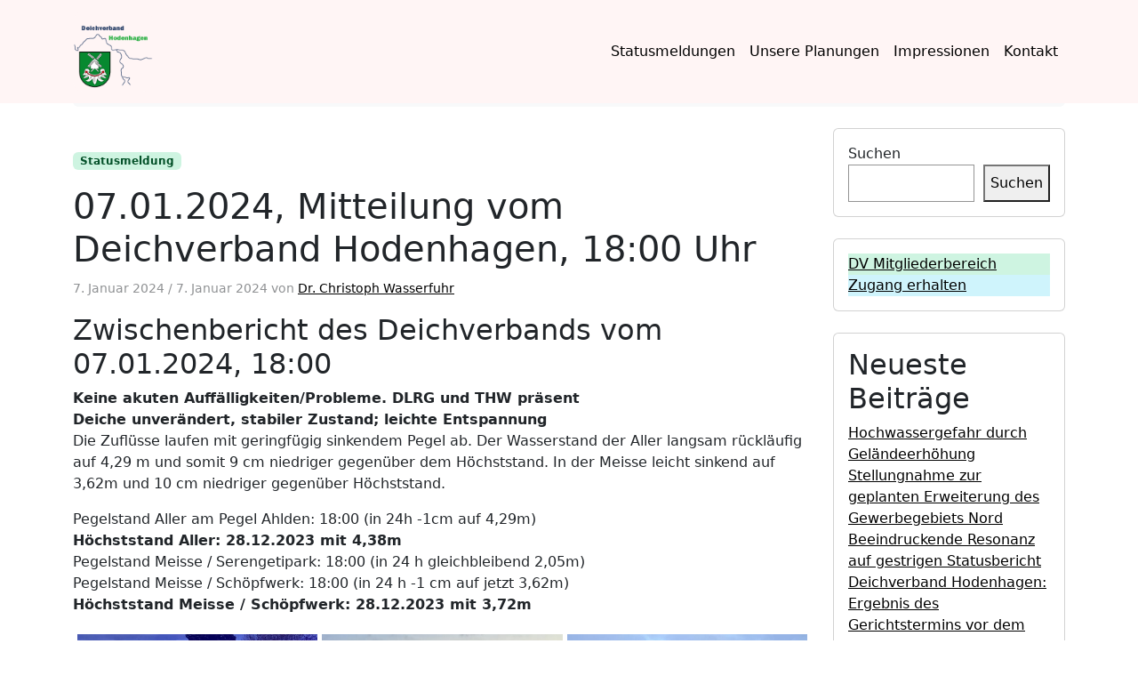

--- FILE ---
content_type: text/html; charset=UTF-8
request_url: https://deichverband-hodenhagen.de/07-01-2024-mitteilung-vom-deichverband-hodenhagen-1800/
body_size: 75373
content:
<!doctype html>
<html lang="de">

<head>
  <meta charset="UTF-8">
  <meta name="viewport" content="width=device-width, initial-scale=1">
  <link rel="profile" href="https://gmpg.org/xfn/11">
  <!-- Favicons -->
  <link rel="apple-touch-icon" sizes="180x180" href="https://deichverband-hodenhagen.de/wp-content/themes/bootscore-child-main/img/favicon/apple-touch-icon.png">
  <link rel="icon" type="image/png" sizes="32x32" href="https://deichverband-hodenhagen.de/wp-content/themes/bootscore-child-main/img/favicon/favicon-32x32.png">
  <link rel="icon" type="image/png" sizes="16x16" href="https://deichverband-hodenhagen.de/wp-content/themes/bootscore-child-main/img/favicon/favicon-16x16.png">
  <link rel="manifest" href="https://deichverband-hodenhagen.de/wp-content/themes/bootscore-child-main/img/favicon/site.webmanifest">
  <link rel="mask-icon" href="https://deichverband-hodenhagen.de/wp-content/themes/bootscore-child-main/img/favicon/safari-pinned-tab.svg" color="#0d6efd">
  <meta name="msapplication-TileColor" content="#ffffff">
  <meta name="theme-color" content="#ffffff">
  <meta name='robots' content='index, follow, max-image-preview:large, max-snippet:-1, max-video-preview:-1' />

	<!-- This site is optimized with the Yoast SEO plugin v25.6 - https://yoast.com/wordpress/plugins/seo/ -->
	<title>07.01.2024, Mitteilung vom Deichverband Hodenhagen, 18:00 Uhr - Deichverband Hodenhagen</title>
	<meta name="description" content="Der Deichverband Hodenhagen berichtet am 07.01.2024 vom stabilen Zustand der Deiche und lobt Motivation und Ausstattung der DLRG" />
	<link rel="canonical" href="https://deichverband-hodenhagen.de/07-01-2024-mitteilung-vom-deichverband-hodenhagen-1800/" />
	<meta property="og:locale" content="de_DE" />
	<meta property="og:type" content="article" />
	<meta property="og:title" content="07.01.2024, Mitteilung vom Deichverband Hodenhagen, 18:00 Uhr - Deichverband Hodenhagen" />
	<meta property="og:description" content="Der Deichverband Hodenhagen berichtet am 07.01.2024 vom stabilen Zustand der Deiche und lobt Motivation und Ausstattung der DLRG" />
	<meta property="og:url" content="https://deichverband-hodenhagen.de/07-01-2024-mitteilung-vom-deichverband-hodenhagen-1800/" />
	<meta property="og:site_name" content="Deichverband Hodenhagen" />
	<meta property="article:published_time" content="2024-01-07T17:18:40+00:00" />
	<meta property="article:modified_time" content="2024-01-07T17:21:25+00:00" />
	<meta property="og:image" content="https://deichverband-hodenhagen.de/wp-content/uploads/2024/01/20240107_Beitragsbild.jpg" />
	<meta property="og:image:width" content="600" />
	<meta property="og:image:height" content="450" />
	<meta property="og:image:type" content="image/jpeg" />
	<meta name="author" content="Dr. Christoph Wasserfuhr" />
	<meta name="twitter:card" content="summary_large_image" />
	<meta name="twitter:label1" content="Geschrieben von" />
	<meta name="twitter:data1" content="Dr. Christoph Wasserfuhr" />
	<meta name="twitter:label2" content="Geschätzte Lesezeit" />
	<meta name="twitter:data2" content="3 Minuten" />
	<script type="application/ld+json" class="yoast-schema-graph">{"@context":"https://schema.org","@graph":[{"@type":"Article","@id":"https://deichverband-hodenhagen.de/07-01-2024-mitteilung-vom-deichverband-hodenhagen-1800/#article","isPartOf":{"@id":"https://deichverband-hodenhagen.de/07-01-2024-mitteilung-vom-deichverband-hodenhagen-1800/"},"author":{"name":"Dr. Christoph Wasserfuhr","@id":"https://deichverband-hodenhagen.de/#/schema/person/8ed5771ceb8aa573c254afb5a495e3c8"},"headline":"07.01.2024, Mitteilung vom Deichverband Hodenhagen, 18:00 Uhr","datePublished":"2024-01-07T17:18:40+00:00","dateModified":"2024-01-07T17:21:25+00:00","mainEntityOfPage":{"@id":"https://deichverband-hodenhagen.de/07-01-2024-mitteilung-vom-deichverband-hodenhagen-1800/"},"wordCount":196,"publisher":{"@id":"https://deichverband-hodenhagen.de/#organization"},"image":{"@id":"https://deichverband-hodenhagen.de/07-01-2024-mitteilung-vom-deichverband-hodenhagen-1800/#primaryimage"},"thumbnailUrl":"https://deichverband-hodenhagen.de/wp-content/uploads/2024/01/20240107_Beitragsbild.jpg","articleSection":["Statusmeldung"],"inLanguage":"de"},{"@type":"WebPage","@id":"https://deichverband-hodenhagen.de/07-01-2024-mitteilung-vom-deichverband-hodenhagen-1800/","url":"https://deichverband-hodenhagen.de/07-01-2024-mitteilung-vom-deichverband-hodenhagen-1800/","name":"07.01.2024, Mitteilung vom Deichverband Hodenhagen, 18:00 Uhr - Deichverband Hodenhagen","isPartOf":{"@id":"https://deichverband-hodenhagen.de/#website"},"primaryImageOfPage":{"@id":"https://deichverband-hodenhagen.de/07-01-2024-mitteilung-vom-deichverband-hodenhagen-1800/#primaryimage"},"image":{"@id":"https://deichverband-hodenhagen.de/07-01-2024-mitteilung-vom-deichverband-hodenhagen-1800/#primaryimage"},"thumbnailUrl":"https://deichverband-hodenhagen.de/wp-content/uploads/2024/01/20240107_Beitragsbild.jpg","datePublished":"2024-01-07T17:18:40+00:00","dateModified":"2024-01-07T17:21:25+00:00","description":"Der Deichverband Hodenhagen berichtet am 07.01.2024 vom stabilen Zustand der Deiche und lobt Motivation und Ausstattung der DLRG","breadcrumb":{"@id":"https://deichverband-hodenhagen.de/07-01-2024-mitteilung-vom-deichverband-hodenhagen-1800/#breadcrumb"},"inLanguage":"de","potentialAction":[{"@type":"ReadAction","target":["https://deichverband-hodenhagen.de/07-01-2024-mitteilung-vom-deichverband-hodenhagen-1800/"]}]},{"@type":"ImageObject","inLanguage":"de","@id":"https://deichverband-hodenhagen.de/07-01-2024-mitteilung-vom-deichverband-hodenhagen-1800/#primaryimage","url":"https://deichverband-hodenhagen.de/wp-content/uploads/2024/01/20240107_Beitragsbild.jpg","contentUrl":"https://deichverband-hodenhagen.de/wp-content/uploads/2024/01/20240107_Beitragsbild.jpg","width":600,"height":450},{"@type":"BreadcrumbList","@id":"https://deichverband-hodenhagen.de/07-01-2024-mitteilung-vom-deichverband-hodenhagen-1800/#breadcrumb","itemListElement":[{"@type":"ListItem","position":1,"name":"Startseite","item":"https://deichverband-hodenhagen.de/"},{"@type":"ListItem","position":2,"name":"07.01.2024, Mitteilung vom Deichverband Hodenhagen, 18:00 Uhr"}]},{"@type":"WebSite","@id":"https://deichverband-hodenhagen.de/#website","url":"https://deichverband-hodenhagen.de/","name":"Deichverband Hodenhagen","description":"Informationen des Deichverbandes Hodenhagen","publisher":{"@id":"https://deichverband-hodenhagen.de/#organization"},"potentialAction":[{"@type":"SearchAction","target":{"@type":"EntryPoint","urlTemplate":"https://deichverband-hodenhagen.de/?s={search_term_string}"},"query-input":{"@type":"PropertyValueSpecification","valueRequired":true,"valueName":"search_term_string"}}],"inLanguage":"de"},{"@type":"Organization","@id":"https://deichverband-hodenhagen.de/#organization","name":"Deichverband Hodenhagen","url":"https://deichverband-hodenhagen.de/","logo":{"@type":"ImageObject","inLanguage":"de","@id":"https://deichverband-hodenhagen.de/#/schema/logo/image/","url":"https://deichverband-hodenhagen.de/wp-content/uploads/2024/01/logo-sm.png","contentUrl":"https://deichverband-hodenhagen.de/wp-content/uploads/2024/01/logo-sm.png","width":100,"height":100,"caption":"Deichverband Hodenhagen"},"image":{"@id":"https://deichverband-hodenhagen.de/#/schema/logo/image/"}},{"@type":"Person","@id":"https://deichverband-hodenhagen.de/#/schema/person/8ed5771ceb8aa573c254afb5a495e3c8","name":"Dr. Christoph Wasserfuhr","image":{"@type":"ImageObject","inLanguage":"de","@id":"https://deichverband-hodenhagen.de/#/schema/person/image/","url":"https://secure.gravatar.com/avatar/14fdb47655f548c28fbc4f674327b677?s=96&d=mm&r=g","contentUrl":"https://secure.gravatar.com/avatar/14fdb47655f548c28fbc4f674327b677?s=96&d=mm&r=g","caption":"Dr. Christoph Wasserfuhr"},"url":"https://deichverband-hodenhagen.de/author/christoph-wasserfuhr/"}]}</script>
	<!-- / Yoast SEO plugin. -->


<link rel="alternate" type="application/rss+xml" title="Deichverband Hodenhagen &raquo; Feed" href="https://deichverband-hodenhagen.de/feed/" />
<link rel="alternate" type="application/rss+xml" title="Deichverband Hodenhagen &raquo; Kommentar-Feed" href="https://deichverband-hodenhagen.de/comments/feed/" />
<script>
window._wpemojiSettings = {"baseUrl":"https:\/\/s.w.org\/images\/core\/emoji\/15.0.3\/72x72\/","ext":".png","svgUrl":"https:\/\/s.w.org\/images\/core\/emoji\/15.0.3\/svg\/","svgExt":".svg","source":{"concatemoji":"https:\/\/deichverband-hodenhagen.de\/wp-includes\/js\/wp-emoji-release.min.js?ver=6.6.4"}};
/*! This file is auto-generated */
!function(i,n){var o,s,e;function c(e){try{var t={supportTests:e,timestamp:(new Date).valueOf()};sessionStorage.setItem(o,JSON.stringify(t))}catch(e){}}function p(e,t,n){e.clearRect(0,0,e.canvas.width,e.canvas.height),e.fillText(t,0,0);var t=new Uint32Array(e.getImageData(0,0,e.canvas.width,e.canvas.height).data),r=(e.clearRect(0,0,e.canvas.width,e.canvas.height),e.fillText(n,0,0),new Uint32Array(e.getImageData(0,0,e.canvas.width,e.canvas.height).data));return t.every(function(e,t){return e===r[t]})}function u(e,t,n){switch(t){case"flag":return n(e,"\ud83c\udff3\ufe0f\u200d\u26a7\ufe0f","\ud83c\udff3\ufe0f\u200b\u26a7\ufe0f")?!1:!n(e,"\ud83c\uddfa\ud83c\uddf3","\ud83c\uddfa\u200b\ud83c\uddf3")&&!n(e,"\ud83c\udff4\udb40\udc67\udb40\udc62\udb40\udc65\udb40\udc6e\udb40\udc67\udb40\udc7f","\ud83c\udff4\u200b\udb40\udc67\u200b\udb40\udc62\u200b\udb40\udc65\u200b\udb40\udc6e\u200b\udb40\udc67\u200b\udb40\udc7f");case"emoji":return!n(e,"\ud83d\udc26\u200d\u2b1b","\ud83d\udc26\u200b\u2b1b")}return!1}function f(e,t,n){var r="undefined"!=typeof WorkerGlobalScope&&self instanceof WorkerGlobalScope?new OffscreenCanvas(300,150):i.createElement("canvas"),a=r.getContext("2d",{willReadFrequently:!0}),o=(a.textBaseline="top",a.font="600 32px Arial",{});return e.forEach(function(e){o[e]=t(a,e,n)}),o}function t(e){var t=i.createElement("script");t.src=e,t.defer=!0,i.head.appendChild(t)}"undefined"!=typeof Promise&&(o="wpEmojiSettingsSupports",s=["flag","emoji"],n.supports={everything:!0,everythingExceptFlag:!0},e=new Promise(function(e){i.addEventListener("DOMContentLoaded",e,{once:!0})}),new Promise(function(t){var n=function(){try{var e=JSON.parse(sessionStorage.getItem(o));if("object"==typeof e&&"number"==typeof e.timestamp&&(new Date).valueOf()<e.timestamp+604800&&"object"==typeof e.supportTests)return e.supportTests}catch(e){}return null}();if(!n){if("undefined"!=typeof Worker&&"undefined"!=typeof OffscreenCanvas&&"undefined"!=typeof URL&&URL.createObjectURL&&"undefined"!=typeof Blob)try{var e="postMessage("+f.toString()+"("+[JSON.stringify(s),u.toString(),p.toString()].join(",")+"));",r=new Blob([e],{type:"text/javascript"}),a=new Worker(URL.createObjectURL(r),{name:"wpTestEmojiSupports"});return void(a.onmessage=function(e){c(n=e.data),a.terminate(),t(n)})}catch(e){}c(n=f(s,u,p))}t(n)}).then(function(e){for(var t in e)n.supports[t]=e[t],n.supports.everything=n.supports.everything&&n.supports[t],"flag"!==t&&(n.supports.everythingExceptFlag=n.supports.everythingExceptFlag&&n.supports[t]);n.supports.everythingExceptFlag=n.supports.everythingExceptFlag&&!n.supports.flag,n.DOMReady=!1,n.readyCallback=function(){n.DOMReady=!0}}).then(function(){return e}).then(function(){var e;n.supports.everything||(n.readyCallback(),(e=n.source||{}).concatemoji?t(e.concatemoji):e.wpemoji&&e.twemoji&&(t(e.twemoji),t(e.wpemoji)))}))}((window,document),window._wpemojiSettings);
</script>
<style id='wp-emoji-styles-inline-css'>

	img.wp-smiley, img.emoji {
		display: inline !important;
		border: none !important;
		box-shadow: none !important;
		height: 1em !important;
		width: 1em !important;
		margin: 0 0.07em !important;
		vertical-align: -0.1em !important;
		background: none !important;
		padding: 0 !important;
	}
</style>
<link rel='stylesheet' id='wp-block-library-css' href='https://deichverband-hodenhagen.de/wp-includes/css/dist/block-library/style.min.css?ver=6.6.4' media='all' />
<style id='classic-theme-styles-inline-css'>
/*! This file is auto-generated */
.wp-block-button__link{color:#fff;background-color:#32373c;border-radius:9999px;box-shadow:none;text-decoration:none;padding:calc(.667em + 2px) calc(1.333em + 2px);font-size:1.125em}.wp-block-file__button{background:#32373c;color:#fff;text-decoration:none}
</style>
<style id='global-styles-inline-css'>
:root{--wp--preset--aspect-ratio--square: 1;--wp--preset--aspect-ratio--4-3: 4/3;--wp--preset--aspect-ratio--3-4: 3/4;--wp--preset--aspect-ratio--3-2: 3/2;--wp--preset--aspect-ratio--2-3: 2/3;--wp--preset--aspect-ratio--16-9: 16/9;--wp--preset--aspect-ratio--9-16: 9/16;--wp--preset--color--black: #000000;--wp--preset--color--cyan-bluish-gray: #abb8c3;--wp--preset--color--white: #ffffff;--wp--preset--color--pale-pink: #f78da7;--wp--preset--color--vivid-red: #cf2e2e;--wp--preset--color--luminous-vivid-orange: #ff6900;--wp--preset--color--luminous-vivid-amber: #fcb900;--wp--preset--color--light-green-cyan: #7bdcb5;--wp--preset--color--vivid-green-cyan: #00d084;--wp--preset--color--pale-cyan-blue: #8ed1fc;--wp--preset--color--vivid-cyan-blue: #0693e3;--wp--preset--color--vivid-purple: #9b51e0;--wp--preset--gradient--vivid-cyan-blue-to-vivid-purple: linear-gradient(135deg,rgba(6,147,227,1) 0%,rgb(155,81,224) 100%);--wp--preset--gradient--light-green-cyan-to-vivid-green-cyan: linear-gradient(135deg,rgb(122,220,180) 0%,rgb(0,208,130) 100%);--wp--preset--gradient--luminous-vivid-amber-to-luminous-vivid-orange: linear-gradient(135deg,rgba(252,185,0,1) 0%,rgba(255,105,0,1) 100%);--wp--preset--gradient--luminous-vivid-orange-to-vivid-red: linear-gradient(135deg,rgba(255,105,0,1) 0%,rgb(207,46,46) 100%);--wp--preset--gradient--very-light-gray-to-cyan-bluish-gray: linear-gradient(135deg,rgb(238,238,238) 0%,rgb(169,184,195) 100%);--wp--preset--gradient--cool-to-warm-spectrum: linear-gradient(135deg,rgb(74,234,220) 0%,rgb(151,120,209) 20%,rgb(207,42,186) 40%,rgb(238,44,130) 60%,rgb(251,105,98) 80%,rgb(254,248,76) 100%);--wp--preset--gradient--blush-light-purple: linear-gradient(135deg,rgb(255,206,236) 0%,rgb(152,150,240) 100%);--wp--preset--gradient--blush-bordeaux: linear-gradient(135deg,rgb(254,205,165) 0%,rgb(254,45,45) 50%,rgb(107,0,62) 100%);--wp--preset--gradient--luminous-dusk: linear-gradient(135deg,rgb(255,203,112) 0%,rgb(199,81,192) 50%,rgb(65,88,208) 100%);--wp--preset--gradient--pale-ocean: linear-gradient(135deg,rgb(255,245,203) 0%,rgb(182,227,212) 50%,rgb(51,167,181) 100%);--wp--preset--gradient--electric-grass: linear-gradient(135deg,rgb(202,248,128) 0%,rgb(113,206,126) 100%);--wp--preset--gradient--midnight: linear-gradient(135deg,rgb(2,3,129) 0%,rgb(40,116,252) 100%);--wp--preset--font-size--small: 13px;--wp--preset--font-size--medium: 20px;--wp--preset--font-size--large: 36px;--wp--preset--font-size--x-large: 42px;--wp--preset--spacing--20: 0.44rem;--wp--preset--spacing--30: 0.67rem;--wp--preset--spacing--40: 1rem;--wp--preset--spacing--50: 1.5rem;--wp--preset--spacing--60: 2.25rem;--wp--preset--spacing--70: 3.38rem;--wp--preset--spacing--80: 5.06rem;--wp--preset--shadow--natural: 6px 6px 9px rgba(0, 0, 0, 0.2);--wp--preset--shadow--deep: 12px 12px 50px rgba(0, 0, 0, 0.4);--wp--preset--shadow--sharp: 6px 6px 0px rgba(0, 0, 0, 0.2);--wp--preset--shadow--outlined: 6px 6px 0px -3px rgba(255, 255, 255, 1), 6px 6px rgba(0, 0, 0, 1);--wp--preset--shadow--crisp: 6px 6px 0px rgba(0, 0, 0, 1);}:where(.is-layout-flex){gap: 0.5em;}:where(.is-layout-grid){gap: 0.5em;}body .is-layout-flex{display: flex;}.is-layout-flex{flex-wrap: wrap;align-items: center;}.is-layout-flex > :is(*, div){margin: 0;}body .is-layout-grid{display: grid;}.is-layout-grid > :is(*, div){margin: 0;}:where(.wp-block-columns.is-layout-flex){gap: 2em;}:where(.wp-block-columns.is-layout-grid){gap: 2em;}:where(.wp-block-post-template.is-layout-flex){gap: 1.25em;}:where(.wp-block-post-template.is-layout-grid){gap: 1.25em;}.has-black-color{color: var(--wp--preset--color--black) !important;}.has-cyan-bluish-gray-color{color: var(--wp--preset--color--cyan-bluish-gray) !important;}.has-white-color{color: var(--wp--preset--color--white) !important;}.has-pale-pink-color{color: var(--wp--preset--color--pale-pink) !important;}.has-vivid-red-color{color: var(--wp--preset--color--vivid-red) !important;}.has-luminous-vivid-orange-color{color: var(--wp--preset--color--luminous-vivid-orange) !important;}.has-luminous-vivid-amber-color{color: var(--wp--preset--color--luminous-vivid-amber) !important;}.has-light-green-cyan-color{color: var(--wp--preset--color--light-green-cyan) !important;}.has-vivid-green-cyan-color{color: var(--wp--preset--color--vivid-green-cyan) !important;}.has-pale-cyan-blue-color{color: var(--wp--preset--color--pale-cyan-blue) !important;}.has-vivid-cyan-blue-color{color: var(--wp--preset--color--vivid-cyan-blue) !important;}.has-vivid-purple-color{color: var(--wp--preset--color--vivid-purple) !important;}.has-black-background-color{background-color: var(--wp--preset--color--black) !important;}.has-cyan-bluish-gray-background-color{background-color: var(--wp--preset--color--cyan-bluish-gray) !important;}.has-white-background-color{background-color: var(--wp--preset--color--white) !important;}.has-pale-pink-background-color{background-color: var(--wp--preset--color--pale-pink) !important;}.has-vivid-red-background-color{background-color: var(--wp--preset--color--vivid-red) !important;}.has-luminous-vivid-orange-background-color{background-color: var(--wp--preset--color--luminous-vivid-orange) !important;}.has-luminous-vivid-amber-background-color{background-color: var(--wp--preset--color--luminous-vivid-amber) !important;}.has-light-green-cyan-background-color{background-color: var(--wp--preset--color--light-green-cyan) !important;}.has-vivid-green-cyan-background-color{background-color: var(--wp--preset--color--vivid-green-cyan) !important;}.has-pale-cyan-blue-background-color{background-color: var(--wp--preset--color--pale-cyan-blue) !important;}.has-vivid-cyan-blue-background-color{background-color: var(--wp--preset--color--vivid-cyan-blue) !important;}.has-vivid-purple-background-color{background-color: var(--wp--preset--color--vivid-purple) !important;}.has-black-border-color{border-color: var(--wp--preset--color--black) !important;}.has-cyan-bluish-gray-border-color{border-color: var(--wp--preset--color--cyan-bluish-gray) !important;}.has-white-border-color{border-color: var(--wp--preset--color--white) !important;}.has-pale-pink-border-color{border-color: var(--wp--preset--color--pale-pink) !important;}.has-vivid-red-border-color{border-color: var(--wp--preset--color--vivid-red) !important;}.has-luminous-vivid-orange-border-color{border-color: var(--wp--preset--color--luminous-vivid-orange) !important;}.has-luminous-vivid-amber-border-color{border-color: var(--wp--preset--color--luminous-vivid-amber) !important;}.has-light-green-cyan-border-color{border-color: var(--wp--preset--color--light-green-cyan) !important;}.has-vivid-green-cyan-border-color{border-color: var(--wp--preset--color--vivid-green-cyan) !important;}.has-pale-cyan-blue-border-color{border-color: var(--wp--preset--color--pale-cyan-blue) !important;}.has-vivid-cyan-blue-border-color{border-color: var(--wp--preset--color--vivid-cyan-blue) !important;}.has-vivid-purple-border-color{border-color: var(--wp--preset--color--vivid-purple) !important;}.has-vivid-cyan-blue-to-vivid-purple-gradient-background{background: var(--wp--preset--gradient--vivid-cyan-blue-to-vivid-purple) !important;}.has-light-green-cyan-to-vivid-green-cyan-gradient-background{background: var(--wp--preset--gradient--light-green-cyan-to-vivid-green-cyan) !important;}.has-luminous-vivid-amber-to-luminous-vivid-orange-gradient-background{background: var(--wp--preset--gradient--luminous-vivid-amber-to-luminous-vivid-orange) !important;}.has-luminous-vivid-orange-to-vivid-red-gradient-background{background: var(--wp--preset--gradient--luminous-vivid-orange-to-vivid-red) !important;}.has-very-light-gray-to-cyan-bluish-gray-gradient-background{background: var(--wp--preset--gradient--very-light-gray-to-cyan-bluish-gray) !important;}.has-cool-to-warm-spectrum-gradient-background{background: var(--wp--preset--gradient--cool-to-warm-spectrum) !important;}.has-blush-light-purple-gradient-background{background: var(--wp--preset--gradient--blush-light-purple) !important;}.has-blush-bordeaux-gradient-background{background: var(--wp--preset--gradient--blush-bordeaux) !important;}.has-luminous-dusk-gradient-background{background: var(--wp--preset--gradient--luminous-dusk) !important;}.has-pale-ocean-gradient-background{background: var(--wp--preset--gradient--pale-ocean) !important;}.has-electric-grass-gradient-background{background: var(--wp--preset--gradient--electric-grass) !important;}.has-midnight-gradient-background{background: var(--wp--preset--gradient--midnight) !important;}.has-small-font-size{font-size: var(--wp--preset--font-size--small) !important;}.has-medium-font-size{font-size: var(--wp--preset--font-size--medium) !important;}.has-large-font-size{font-size: var(--wp--preset--font-size--large) !important;}.has-x-large-font-size{font-size: var(--wp--preset--font-size--x-large) !important;}
:where(.wp-block-post-template.is-layout-flex){gap: 1.25em;}:where(.wp-block-post-template.is-layout-grid){gap: 1.25em;}
:where(.wp-block-columns.is-layout-flex){gap: 2em;}:where(.wp-block-columns.is-layout-grid){gap: 2em;}
:root :where(.wp-block-pullquote){font-size: 1.5em;line-height: 1.6;}
</style>
<link rel='stylesheet' id='preloader-css-css' href='https://deichverband-hodenhagen.de/wp-content/plugins/bs-preloader-main/assets/css/preloader.css?ver=202510291113' media='all' />
<link rel='stylesheet' id='swiper-min-css-css' href='https://deichverband-hodenhagen.de/wp-content/plugins/bs-swiper-main/assets/css/swiper-bundle.min.css?ver=6.6.4' media='all' />
<link rel='stylesheet' id='swiper-style-css-css' href='https://deichverband-hodenhagen.de/wp-content/plugins/bs-swiper-main/assets/css/swiper-style.min.css?ver=6.6.4' media='all' />
<link rel='stylesheet' id='simply-gallery-block-frontend-css' href='https://deichverband-hodenhagen.de/wp-content/plugins/simply-gallery-block/blocks/pgc_sgb.min.style.css?ver=3.2.8' media='all' />
<link rel='stylesheet' id='pgc-simply-gallery-plugin-lightbox-style-css' href='https://deichverband-hodenhagen.de/wp-content/plugins/simply-gallery-block/plugins/pgc_sgb_lightbox.min.style.css?ver=3.2.8' media='all' />
<link rel='stylesheet' id='parent-style-css' href='https://deichverband-hodenhagen.de/wp-content/themes/bootscore-main/style.css?ver=6.6.4' media='all' />
<link rel='stylesheet' id='main-css' href='https://deichverband-hodenhagen.de/wp-content/themes/bootscore-child-main/css/main.css?ver=202401021704' media='all' />
<link rel='stylesheet' id='bootscore-style-css' href='https://deichverband-hodenhagen.de/wp-content/themes/bootscore-child-main/style.css?ver=202401021300' media='all' />
<link rel='stylesheet' id='fontawesome-css' onload="if(media!='all')media='all'" href='https://deichverband-hodenhagen.de/wp-content/themes/bootscore-main/fontawesome/css/all.min.css?ver=202312291052' media='all' />
<script src="https://deichverband-hodenhagen.de/wp-includes/js/jquery/jquery.min.js?ver=3.7.1" id="jquery-core-js"></script>
<script src="https://deichverband-hodenhagen.de/wp-includes/js/jquery/jquery-migrate.min.js?ver=3.4.1" id="jquery-migrate-js"></script>
<link rel="https://api.w.org/" href="https://deichverband-hodenhagen.de/wp-json/" /><link rel="alternate" title="JSON" type="application/json" href="https://deichverband-hodenhagen.de/wp-json/wp/v2/posts/525" /><link rel="EditURI" type="application/rsd+xml" title="RSD" href="https://deichverband-hodenhagen.de/xmlrpc.php?rsd" />
<link rel='shortlink' href='https://deichverband-hodenhagen.de/?p=525' />
<link rel="alternate" title="oEmbed (JSON)" type="application/json+oembed" href="https://deichverband-hodenhagen.de/wp-json/oembed/1.0/embed?url=https%3A%2F%2Fdeichverband-hodenhagen.de%2F07-01-2024-mitteilung-vom-deichverband-hodenhagen-1800%2F" />
<link rel="alternate" title="oEmbed (XML)" type="text/xml+oembed" href="https://deichverband-hodenhagen.de/wp-json/oembed/1.0/embed?url=https%3A%2F%2Fdeichverband-hodenhagen.de%2F07-01-2024-mitteilung-vom-deichverband-hodenhagen-1800%2F&#038;format=xml" />
<noscript><style>.simply-gallery-amp{ display: block !important; }</style></noscript><noscript><style>.sgb-preloader{ display: none !important; }</style></noscript><link rel="icon" href="https://deichverband-hodenhagen.de/wp-content/uploads/2023/12/cropped-icon-1-1-32x32.png" sizes="32x32" />
<link rel="icon" href="https://deichverband-hodenhagen.de/wp-content/uploads/2023/12/cropped-icon-1-1-192x192.png" sizes="192x192" />
<link rel="apple-touch-icon" href="https://deichverband-hodenhagen.de/wp-content/uploads/2023/12/cropped-icon-1-1-180x180.png" />
<meta name="msapplication-TileImage" content="https://deichverband-hodenhagen.de/wp-content/uploads/2023/12/cropped-icon-1-1-270x270.png" />

<div id="preloader" class="bg-body align-items-center justify-content-center position-fixed top-0 end-0 bottom-0 start-0 zi-1070">
  <div id="status" class="spinner-border text-primary" role="status">
        <span class="visually-hidden">Loading...</span>
  </div>
</div>
		<style id="wp-custom-css">
			.txt-kast {
	padding: 1.5em;
}

.rounded {
	border-radius: 10px;
}			</style>
		</head>

<body class="post-template-default single single-post postid-525 single-format-standard">


<div id="page" class="site">

  <header id="masthead" class="site-header">

    <div class="fixed-top bg-body-tertiary">

      <nav id="nav-main" class="navbar navbar-expand-lg">

        <div class="container">

          <!-- Navbar Brand -->
          <a class="navbar-brand xs d-md-none" href="https://deichverband-hodenhagen.de"><img src="https://deichverband-hodenhagen.de/wp-content/themes/bootscore-child-main/img/logo/logo-sm.png" alt="logo" class="logo xs"></a>
          <a class="navbar-brand md d-none d-md-block" href="https://deichverband-hodenhagen.de"><img src="https://deichverband-hodenhagen.de/wp-content/themes/bootscore-child-main/img/logo/logo.png" alt="logo" class="logo md"></a>

          <!-- Offcanvas Navbar -->
          <div class="offcanvas offcanvas-end" tabindex="-1" id="offcanvas-navbar">
            <div class="offcanvas-header">
              <span class="h5 offcanvas-title">Menü</span>
              <button type="button" class="btn-close text-reset" data-bs-dismiss="offcanvas" aria-label="Close"></button>
            </div>
            <div class="offcanvas-body">

              <!-- Bootstrap 5 Nav Walker Main Menu -->
              <ul id="bootscore-navbar" class="navbar-nav ms-auto "><li  id="menu-item-146" class="menu-item menu-item-type-taxonomy menu-item-object-category current-post-ancestor current-menu-parent current-post-parent nav-item nav-item-146"><a href="https://deichverband-hodenhagen.de/category/statusmeldung/" class="nav-link active">Statusmeldungen</a></li>
<li  id="menu-item-644" class="menu-item menu-item-type-taxonomy menu-item-object-category nav-item nav-item-644"><a href="https://deichverband-hodenhagen.de/category/unsere-planungen/" class="nav-link ">Unsere Planungen</a></li>
<li  id="menu-item-49" class="menu-item menu-item-type-taxonomy menu-item-object-category nav-item nav-item-49"><a href="https://deichverband-hodenhagen.de/category/impressionen-des-deichverbands-hodenhagen/" class="nav-link ">Impressionen</a></li>
<li  id="menu-item-66" class="menu-item menu-item-type-post_type menu-item-object-page nav-item nav-item-66"><a rel="nofollow noindex" href="https://deichverband-hodenhagen.de/kontakt/" class="nav-link ">Kontakt</a></li>
</ul>
              <!-- Top Nav 2 Widget -->
              
            </div>
          </div>

          <div class="header-actions d-flex align-items-center">

            <!-- Top Nav Widget -->
            
            

<!-- Searchform large -->

<!-- Search toggler mobile -->

            <!-- Navbar Toggler -->
            <button class="btn btn-outline-secondary d-lg-none ms-1 ms-md-2" type="button" data-bs-toggle="offcanvas" data-bs-target="#offcanvas-navbar" aria-controls="offcanvas-navbar">
              <i class="fa-solid fa-bars"></i><span class="visually-hidden-focusable">Menu</span>
            </button>

          </div><!-- .header-actions -->

        </div><!-- bootscore_container_class(); -->

      </nav><!-- .navbar -->

      
<!-- Top Nav Search Mobile Collapse -->

    </div><!-- .fixed-top .bg-light -->

    <!-- Offcanvas User and Cart -->
    
  </header><!-- #masthead -->

  <div id="content" class="site-content container py-5 mt-4">
    <div id="primary" class="content-area">

      <!-- Hook to add something nice -->
      
      <nav aria-label="breadcrumb" class="breadcrumb-scroller mb-4 mt-2 py-2 px-3 bg-body-tertiary rounded"><ol class="breadcrumb mb-0"><li class="breadcrumb-item"><a href="https://deichverband-hodenhagen.de"><i class="fa-solid fa-house"></i></a></li><li class="breadcrumb-item"><a href="https://deichverband-hodenhagen.de/category/statusmeldung/">Statusmeldung</a></li><li class="breadcrumb-item active" aria-current="page">07.01.2024, Mitteilung vom Deichverband Hodenhagen, 18:00 Uhr</li></ol></nav>
      <div class="row">
        <div class="col-md-8 col-lg-9">

          <main id="main" class="site-main">

            <header class="entry-header">
                            <p class="category-badge"><a href="https://deichverband-hodenhagen.de/category/statusmeldung/" class="badge bg-primary-subtle text-primary-emphasis text-decoration-none">Statusmeldung</a></p>              <h1>07.01.2024, Mitteilung vom Deichverband Hodenhagen, 18:00 Uhr</h1>
              <p class="entry-meta">
                <small class="text-body-tertiary">
                  <span class="posted-on"><span rel="bookmark"><time class="entry-date published" datetime="2024-01-07T18:18:40+01:00">7. Januar 2024</time> <span class="time-updated-separator">/</span> <time class="updated" datetime="2024-01-07T18:21:25+01:00">7. Januar 2024</time></span></span><span class="byline"> von <span class="author vcard"><a class="url fn n" href="https://deichverband-hodenhagen.de/author/christoph-wasserfuhr/">Dr. Christoph Wasserfuhr</a></span></span>                </small>
              </p>
              
      <div class="post-thumbnail">
        <img width="600" height="450" src="https://deichverband-hodenhagen.de/wp-content/uploads/2024/01/20240107_Beitragsbild.jpg" class="rounded mb-3 wp-post-image" alt="" decoding="async" fetchpriority="high" srcset="https://deichverband-hodenhagen.de/wp-content/uploads/2024/01/20240107_Beitragsbild.jpg 600w, https://deichverband-hodenhagen.de/wp-content/uploads/2024/01/20240107_Beitragsbild-300x225.jpg 300w" sizes="(max-width: 600px) 100vw, 600px" />      </div><!-- .post-thumbnail -->

                </header>

            <div class="entry-content">
              
<h2 class="wp-block-heading">Zwischenbericht des Deichverbands vom 07.01.2024, 18:00</h2>



<p><strong>Keine akuten Auffälligkeiten/Probleme. DLRG und THW präsent</strong><br><strong>Deiche unverändert, stabiler Zustand; leichte Entspannung</strong><br>Die Zuflüsse laufen mit geringfügig sinkendem Pegel ab. Der Wasserstand der Aller langsam rückläufig auf 4,29 m und somit 9 cm niedriger gegenüber dem Höchststand. In der Meisse leicht sinkend auf 3,62m und 10 cm niedriger gegenüber Höchststand.</p>



<p>Pegelstand Aller am Pegel Ahlden: 18:00 (in 24h -1cm auf 4,29m)<br><strong>Höchststand Aller: 28.12.2023 mit 4,38m</strong><br>Pegelstand Meisse / Serengetipark: 18:00 (in 24 h gleichbleibend 2,05m)<br>Pegelstand Meisse / Schöpfwerk: 18:00 (in 24 h -1 cm auf jetzt 3,62m)<br><strong>Höchststand Meisse / Schöpfwerk: 28.12.2023 mit 3,72m</strong></p>


<div class="pgc-sgb-cb wp-block-pgcsimplygalleryblock-slider " data-gallery-id="a2e42668"style=&quot;min-height:400px&quot;><div class="sgb-preloader" id="pr_a2e42668">
	<div class="sgb-square" style="background:#d4d4d4"></div>
	<div class="sgb-square" style="background:#d4d4d4"></div>
	<div class="sgb-square" style="background:#d4d4d4"></div>
	<div class="sgb-square" style="background:#d4d4d4"></div></div><div class="simply-gallery-amp pgc_sgb_slider " style="display: none;"><div class="sgb-gallery"><div class="sgb-item"><a href="https://deichverband-hodenhagen.de/?attachment_id=527" target="_blank"><img decoding="async" alt="Hochwassereinsatz der DLRG, Boot, Aller" width="300" height="226" loading="lazy" src="https://deichverband-hodenhagen.de/wp-content/uploads/2024/01/Hodenhagen-Aller-DLRG-01-300x226.jpg" srcset="https://deichverband-hodenhagen.de/wp-content/uploads/2024/01/Hodenhagen-Aller-DLRG-01-300x226.jpg 300w,https://deichverband-hodenhagen.de/wp-content/uploads/2024/01/Hodenhagen-Aller-DLRG-01-1024x773.jpg 1024w,https://deichverband-hodenhagen.de/wp-content/uploads/2024/01/Hodenhagen-Aller-DLRG-01-scaled.jpg 2560w" sizes="250px"/></a></div><div class="sgb-item"><a href="https://deichverband-hodenhagen.de/?attachment_id=528" target="_blank"><img decoding="async" alt="Hochwassereinsatz der DLRG , Boot der DLRG in Hodenhagen auf der Aller" width="300" height="177" loading="lazy" src="https://deichverband-hodenhagen.de/wp-content/uploads/2024/01/Hodenhagen-Aller-DLRG-02-300x177.jpg" srcset="https://deichverband-hodenhagen.de/wp-content/uploads/2024/01/Hodenhagen-Aller-DLRG-02-300x177.jpg 300w,https://deichverband-hodenhagen.de/wp-content/uploads/2024/01/Hodenhagen-Aller-DLRG-02-1024x603.jpg 1024w,https://deichverband-hodenhagen.de/wp-content/uploads/2024/01/Hodenhagen-Aller-DLRG-02-scaled.jpg 2560w" sizes="250px"/></a></div><div class="sgb-item"><a href="https://deichverband-hodenhagen.de/?attachment_id=529" target="_blank"><img decoding="async" alt="Hochwassereinsatz, Boot der DLRG in Hodenhagen auf der Aller" width="300" height="200" loading="lazy" src="https://deichverband-hodenhagen.de/wp-content/uploads/2024/01/Hodenhagen-Aller-DLRG-03-300x200.jpg" srcset="https://deichverband-hodenhagen.de/wp-content/uploads/2024/01/Hodenhagen-Aller-DLRG-03-300x200.jpg 300w,https://deichverband-hodenhagen.de/wp-content/uploads/2024/01/Hodenhagen-Aller-DLRG-03-1024x684.jpg 1024w,https://deichverband-hodenhagen.de/wp-content/uploads/2024/01/Hodenhagen-Aller-DLRG-03-scaled.jpg 2560w" sizes="250px"/></a></div><div class="sgb-item"><a href="https://deichverband-hodenhagen.de/?attachment_id=530" target="_blank"><img decoding="async" alt="Hochwassereinsatz, Boot der DLRG auf der Meisse" width="300" height="200" loading="lazy" src="https://deichverband-hodenhagen.de/wp-content/uploads/2024/01/Meisse-DLRG-Boot-01-300x200.jpg" srcset="https://deichverband-hodenhagen.de/wp-content/uploads/2024/01/Meisse-DLRG-Boot-01-300x200.jpg 300w,https://deichverband-hodenhagen.de/wp-content/uploads/2024/01/Meisse-DLRG-Boot-01-1024x681.jpg 1024w,https://deichverband-hodenhagen.de/wp-content/uploads/2024/01/Meisse-DLRG-Boot-01-scaled.jpg 2560w" sizes="250px"/></a></div></div></div><script type="application/json" class="sgb-data">{"sliderAdminWidth":840,"galleryType":"pgc_sgb_slider","galleryId":"a2e42668","images":[{"id":527,"title":"Hodenhagen-Aller-DLRG-01","url":"https://deichverband-hodenhagen.de/wp-content/uploads/2024/01/Hodenhagen-Aller-DLRG-01-scaled.jpg","link":"https://deichverband-hodenhagen.de/?attachment_id=527","alt":"Hochwassereinsatz der DLRG, Boot, Aller","description":"","caption":"","mime":"image/jpeg","type":"image","width":2560,"height":1933,"sizes":{"thumbnail":{"height":150,"width":150,"url":"https://deichverband-hodenhagen.de/wp-content/uploads/2024/01/Hodenhagen-Aller-DLRG-01-150x150.jpg","orientation":"landscape"},"medium":{"height":226,"width":300,"url":"https://deichverband-hodenhagen.de/wp-content/uploads/2024/01/Hodenhagen-Aller-DLRG-01-300x226.jpg","orientation":"landscape"},"large":{"height":773,"width":1024,"url":"https://deichverband-hodenhagen.de/wp-content/uploads/2024/01/Hodenhagen-Aller-DLRG-01-1024x773.jpg","orientation":"landscape"},"full":{"url":"https://deichverband-hodenhagen.de/wp-content/uploads/2024/01/Hodenhagen-Aller-DLRG-01-scaled.jpg","height":1933,"width":2560,"orientation":"landscape"}},"imageMeta":{"aperture":"1.8","credit":"","camera":"iPhone SE (3rd generation)","caption":"","created_timestamp":"1704646392","copyright":"","focal_length":"3.99","iso":"400","shutter_speed":"0.027027027027027","title":"","orientation":"0","keywords":[]},"meta":false,"postlink":"https://deichverband-hodenhagen.de/?attachment_id=527"},{"id":528,"title":"Hodenhagen-Aller-DLRG-02","url":"https://deichverband-hodenhagen.de/wp-content/uploads/2024/01/Hodenhagen-Aller-DLRG-02-scaled.jpg","link":"https://deichverband-hodenhagen.de/?attachment_id=528","alt":"Hochwassereinsatz der DLRG , Boot der DLRG in Hodenhagen auf der Aller","description":"","caption":"","mime":"image/jpeg","type":"image","width":2560,"height":1509,"sizes":{"thumbnail":{"height":150,"width":150,"url":"https://deichverband-hodenhagen.de/wp-content/uploads/2024/01/Hodenhagen-Aller-DLRG-02-150x150.jpg","orientation":"landscape"},"medium":{"height":177,"width":300,"url":"https://deichverband-hodenhagen.de/wp-content/uploads/2024/01/Hodenhagen-Aller-DLRG-02-300x177.jpg","orientation":"landscape"},"large":{"height":603,"width":1024,"url":"https://deichverband-hodenhagen.de/wp-content/uploads/2024/01/Hodenhagen-Aller-DLRG-02-1024x603.jpg","orientation":"landscape"},"full":{"url":"https://deichverband-hodenhagen.de/wp-content/uploads/2024/01/Hodenhagen-Aller-DLRG-02-scaled.jpg","height":1509,"width":2560,"orientation":"landscape"}},"imageMeta":{"aperture":"1.8","credit":"","camera":"iPhone SE (3rd generation)","caption":"","created_timestamp":"1704645191","copyright":"","focal_length":"3.99","iso":"40","shutter_speed":"0.0082644628099174","title":"","orientation":"0","keywords":[]},"meta":false,"postlink":"https://deichverband-hodenhagen.de/?attachment_id=528"},{"id":529,"title":"Hodenhagen-Aller-DLRG-03","url":"https://deichverband-hodenhagen.de/wp-content/uploads/2024/01/Hodenhagen-Aller-DLRG-03-scaled.jpg","link":"https://deichverband-hodenhagen.de/?attachment_id=529","alt":"Hochwassereinsatz, Boot der DLRG in Hodenhagen auf der Aller","description":"","caption":"","mime":"image/jpeg","type":"image","width":2560,"height":1711,"sizes":{"thumbnail":{"height":150,"width":150,"url":"https://deichverband-hodenhagen.de/wp-content/uploads/2024/01/Hodenhagen-Aller-DLRG-03-150x150.jpg","orientation":"landscape"},"medium":{"height":200,"width":300,"url":"https://deichverband-hodenhagen.de/wp-content/uploads/2024/01/Hodenhagen-Aller-DLRG-03-300x200.jpg","orientation":"landscape"},"large":{"height":684,"width":1024,"url":"https://deichverband-hodenhagen.de/wp-content/uploads/2024/01/Hodenhagen-Aller-DLRG-03-1024x684.jpg","orientation":"landscape"},"full":{"url":"https://deichverband-hodenhagen.de/wp-content/uploads/2024/01/Hodenhagen-Aller-DLRG-03-scaled.jpg","height":1711,"width":2560,"orientation":"landscape"}},"imageMeta":{"aperture":"1.8","credit":"","camera":"iPhone SE (3rd generation)","caption":"","created_timestamp":"1704645220","copyright":"","focal_length":"3.99","iso":"160","shutter_speed":"0.016666666666667","title":"","orientation":"0","keywords":[]},"meta":false,"postlink":"https://deichverband-hodenhagen.de/?attachment_id=529"},{"id":530,"title":"Meisse-DLRG-Boot-01","url":"https://deichverband-hodenhagen.de/wp-content/uploads/2024/01/Meisse-DLRG-Boot-01-scaled.jpg","link":"https://deichverband-hodenhagen.de/?attachment_id=530","alt":"Hochwassereinsatz, Boot der DLRG auf der Meisse","description":"","caption":"","mime":"image/jpeg","type":"image","width":2560,"height":1703,"sizes":{"thumbnail":{"height":150,"width":150,"url":"https://deichverband-hodenhagen.de/wp-content/uploads/2024/01/Meisse-DLRG-Boot-01-150x150.jpg","orientation":"landscape"},"medium":{"height":200,"width":300,"url":"https://deichverband-hodenhagen.de/wp-content/uploads/2024/01/Meisse-DLRG-Boot-01-300x200.jpg","orientation":"landscape"},"large":{"height":681,"width":1024,"url":"https://deichverband-hodenhagen.de/wp-content/uploads/2024/01/Meisse-DLRG-Boot-01-1024x681.jpg","orientation":"landscape"},"full":{"url":"https://deichverband-hodenhagen.de/wp-content/uploads/2024/01/Meisse-DLRG-Boot-01-scaled.jpg","height":1703,"width":2560,"orientation":"landscape"}},"imageMeta":{"aperture":"1.8","credit":"","camera":"iPhone SE (3rd generation)","caption":"","created_timestamp":"1704628428","copyright":"","focal_length":"3.99","iso":"32","shutter_speed":"0.0017094017094017","title":"","orientation":"0","keywords":[]},"meta":false,"postlink":"https://deichverband-hodenhagen.de/?attachment_id=530"}],"itemsMetaDataCollection":[]}</script><script>(function(){if(window.PGC_SGB && window.PGC_SGB.searcher){window.PGC_SGB.searcher.initBlocks()}})()</script></div>


<h3 class="wp-block-heading">Sonstiges zum Hochwassergeschehen in der SG Ahlden:</h3>



<ul class="wp-block-list">
<li>Die DLRG ist sehr präsent. Boote werden über einen eigenen Kran in die Gewässer eingesetzt. Inspektion der Deiche und Entfernung von angespülten Ästen und Bäumen. Helfer zum Teil brusthoch im Wasser. Eine sehr gute technische Ausstattung und hochmotivierte Mitglieder. Es wird deutlich, dass sich diese Hilfsorganisation vom Bademeister-Image zur spezialisierten Wassertruppe entwickelt hat. Das schafft Vertrauen und Sicherheit.</li>
</ul>



<p><strong>Dr. Christoph Wasserfuhr</strong><br><em>Verbandsvorsteher</em></p>



<hr class="wp-block-separator has-alpha-channel-opacity"/>



<p>Deichverband Hodenhagen<br><em>Körperschaft öffentlichen Rechts</em><br></p>



<hr class="wp-block-separator has-alpha-channel-opacity"/>



<p class="has-medium-font-size">Diesen Bericht als pdf-Datei finden Sie <a href="https://deichverband-hodenhagen.de/wp-content/uploads/2024/01/24-01-07_18_00_Anschreiben_Mitglieder.pdf">hier</a>.</p>
            </div>

            <footer class="entry-footer clear-both">
              <div class="mb-4">
                              </div>
              <!-- Related posts using bS Swiper plugin -->
                  <div class="related-posts mb-3">
      <hr>
      <h2 class="h4 text-center my-4">Das könnte Sie auch interessieren</h2>
      <div class="px-lg-5 position-relative">
        <div class="cards swiper-container swiper position-static">
          <div class="swiper-wrapper">

            
              <div class="swiper-slide card h-auto mb-5">

                                  <img width="300" height="287" src="https://deichverband-hodenhagen.de/wp-content/uploads/2025/03/Justitia_hot_2-300x287.jpg" class="card-img-top wp-post-image" alt="" decoding="async" srcset="https://deichverband-hodenhagen.de/wp-content/uploads/2025/03/Justitia_hot_2-300x287.jpg 300w, https://deichverband-hodenhagen.de/wp-content/uploads/2025/03/Justitia_hot_2.jpg 500w" sizes="(max-width: 300px) 100vw, 300px" />                
                <div class="card-body d-flex flex-column">

                  <h3 class="card-title h6 text-truncate">Beeindruckende Resonanz auf gestrigen Statusbericht</h3>
                  <p class="card-text small text-truncate">
                    Die Resonanz auf unseren gestrigen Statusbericht zum Gerichtstermin hat uns beeindruckt, wenn auch nicht überrascht: Die Zugriffszahlen haben sich mehr als verdoppelt. Sie zeigen das weiterhin bestehende große Interesse an der Thematik und am Deichverband. Wir werden weiter berichten.                  </p>

                  <p class="card-text small mt-auto">
                    <a class="read-more stretched-link" href="https://deichverband-hodenhagen.de/beeindruckende-resonanz-auf-gestrigen-statusbericht/">
                      Weiterlesen »                    </a>
                  </p>

                </div>

              </div><!-- .card -->

            
              <div class="swiper-slide card h-auto mb-5">

                                  <img width="300" height="225" src="https://deichverband-hodenhagen.de/wp-content/uploads/2025/03/Justitia-300x225.jpg" class="card-img-top wp-post-image" alt="Justitia mit goldener Wagschale vor diagonal geteiltem Hintergrund" decoding="async" srcset="https://deichverband-hodenhagen.de/wp-content/uploads/2025/03/Justitia-300x225.jpg 300w, https://deichverband-hodenhagen.de/wp-content/uploads/2025/03/Justitia-768x576.jpg 768w, https://deichverband-hodenhagen.de/wp-content/uploads/2025/03/Justitia.jpg 800w" sizes="(max-width: 300px) 100vw, 300px" />                
                <div class="card-body d-flex flex-column">

                  <h3 class="card-title h6 text-truncate">Deichverband Hodenhagen: Ergebnis des Gerichtstermins vor dem Verwaltungsgericht in Lüneburg &#8211; ein Statusbericht</h3>
                  <p class="card-text small text-truncate">
                    Infolge des Urteils des Bundes-Verwaltungsgerichts zu Mängeln in Verbandssatzun­gen sind eine Vielzahl von Wasser- und Bodenverbänden infolge der gerichtlich festgestellten „Rechtsunwirksamkeit“ neu zu gründen. Der LK Hei­dekreis ist gleich dreimal betroffen. Hierzu gehört auch der Deichver­band Hoden­hagen. Deichverband Hodenhagen Körperschaft öffentlichen Rechts &nbsp;&nbsp;&nbsp;&nbsp;&nbsp;&nbsp; &nbsp;&nbsp;&nbsp;&nbsp;&nbsp;&nbsp;&nbsp;&nbsp;&nbsp;&nbsp;&nbsp;&nbsp;Die Geschäftsführung Hodenhagen, am 10.03.2025 Eine erste Einschätzung des LK Heidekreis zum [&hellip;]                  </p>

                  <p class="card-text small mt-auto">
                    <a class="read-more stretched-link" href="https://deichverband-hodenhagen.de/statusbericht-gerichtstermin-dv-hodenhagen-in-lueneburg/">
                      Weiterlesen »                    </a>
                  </p>

                </div>

              </div><!-- .card -->

            
              <div class="swiper-slide card h-auto mb-5">

                                  <img width="300" height="225" src="https://deichverband-hodenhagen.de/wp-content/uploads/2024/12/Schoepfwerk_1_24_tealO-300x225.jpg" class="card-img-top wp-post-image" alt="" decoding="async" loading="lazy" srcset="https://deichverband-hodenhagen.de/wp-content/uploads/2024/12/Schoepfwerk_1_24_tealO-300x225.jpg 300w, https://deichverband-hodenhagen.de/wp-content/uploads/2024/12/Schoepfwerk_1_24_tealO-1024x768.jpg 1024w, https://deichverband-hodenhagen.de/wp-content/uploads/2024/12/Schoepfwerk_1_24_tealO-768x576.jpg 768w, https://deichverband-hodenhagen.de/wp-content/uploads/2024/12/Schoepfwerk_1_24_tealO.jpg 1200w" sizes="(max-width: 300px) 100vw, 300px" />                
                <div class="card-body d-flex flex-column">

                  <h3 class="card-title h6 text-truncate">Statusmeldung Deichverband &#8211; Untätigkeit des Landkreises und weiteres Vorgehen</h3>
                  <p class="card-text small text-truncate">
                    Deichverband Hodenhagen (in Auflösung)Albrecht-Thaer-Str. 1a29664 Walsrode 20.12.2024 Sehr geehrte Mitglieder,sehr geehrte Interessenten, wir haben zahlreiche Kommentare und Anmerkungen auf unsere am 14.12.2024 veröffentlichte Stellungnahme erhalten. Wir haben am vergangenen Samstag sofort mit einer vorläufigen Stellungnahme reagiert, da die Veröffentlichung in der Walsroder Zeitung dieses erforderlich machte. Überwältigt sind wir von der Reichweite unseres Internet-Auftritts und [&hellip;]                  </p>

                  <p class="card-text small mt-auto">
                    <a class="read-more stretched-link" href="https://deichverband-hodenhagen.de/statusmeldung-deichverband-untaetigkeit-des-landkreises-und-weiteres-vorgehen/">
                      Weiterlesen »                    </a>
                  </p>

                </div>

              </div><!-- .card -->

            
              <div class="swiper-slide card h-auto mb-5">

                                  <img width="300" height="285" src="https://deichverband-hodenhagen.de/wp-content/uploads/2024/02/20240226_beitrag_tao-300x285.jpg" class="card-img-top wp-post-image" alt="Wasser auf Feld" decoding="async" loading="lazy" srcset="https://deichverband-hodenhagen.de/wp-content/uploads/2024/02/20240226_beitrag_tao-300x285.jpg 300w, https://deichverband-hodenhagen.de/wp-content/uploads/2024/02/20240226_beitrag_tao.jpg 600w" sizes="(max-width: 300px) 100vw, 300px" />                
                <div class="card-body d-flex flex-column">

                  <h3 class="card-title h6 text-truncate">Zwischenbericht des Deichverbands vom 26.02.2024, 09:00</h3>
                  <p class="card-text small text-truncate">
                    Unterschreitung Meldestufe 3 / Deiche unverändert, stabiler Zustand Die Hochwasserlage normalisiert sich weiter. Die vorgelagerten Pegel von Leine (Schwarmstedt, Neustadt, Herrenhausen) sowie der Aller (Marklendorf, Celle) sind weiter deutlich rückläufig. Alle Pegel unterschreiten die Meldestufe 3. Der Pegel Ahlden jetzt auf 4,09 m und somit 8 cm niedriger gegenüber dem Höchststand. In der Meisse fließt [&hellip;]                  </p>

                  <p class="card-text small mt-auto">
                    <a class="read-more stretched-link" href="https://deichverband-hodenhagen.de/zwischenbericht-des-deichverbands-vom-26-02-2024-0900/">
                      Weiterlesen »                    </a>
                  </p>

                </div>

              </div><!-- .card -->

            
              <div class="swiper-slide card h-auto mb-5">

                                  <img width="300" height="285" src="https://deichverband-hodenhagen.de/wp-content/uploads/2024/02/20240220_beitragsbild_neu-300x285.jpg" class="card-img-top wp-post-image" alt="" decoding="async" loading="lazy" srcset="https://deichverband-hodenhagen.de/wp-content/uploads/2024/02/20240220_beitragsbild_neu-300x285.jpg 300w, https://deichverband-hodenhagen.de/wp-content/uploads/2024/02/20240220_beitragsbild_neu.jpg 600w" sizes="(max-width: 300px) 100vw, 300px" />                
                <div class="card-body d-flex flex-column">

                  <h3 class="card-title h6 text-truncate">Entwicklung der Pegelstände</h3>
                  <p class="card-text small text-truncate">
                    Hochwasserlage in Hodenhagen in der 8. Kalenderwoche 2024 Zu Beginn der Woche zeigt sich die Hochwasserlage an Aller und Meisse weitgehend unverändert. Nach einem vorübergehenden Rückgang des Pegels auf 4,12m sehen wir jetzt infolge der jüngsten Regenfälle vor allem aus dem Harz eine neue Welle die Leine herunterlaufen. Diese Welle wird uns in den nächsten [&hellip;]                  </p>

                  <p class="card-text small mt-auto">
                    <a class="read-more stretched-link" href="https://deichverband-hodenhagen.de/entwickling-der-pegelstaende/">
                      Weiterlesen »                    </a>
                  </p>

                </div>

              </div><!-- .card -->

            
              <div class="swiper-slide card h-auto mb-5">

                                  <img width="300" height="285" src="https://deichverband-hodenhagen.de/wp-content/uploads/2024/02/20240216_beitrag_tao_1000006903-300x285.jpg" class="card-img-top wp-post-image" alt="" decoding="async" loading="lazy" srcset="https://deichverband-hodenhagen.de/wp-content/uploads/2024/02/20240216_beitrag_tao_1000006903-300x285.jpg 300w, https://deichverband-hodenhagen.de/wp-content/uploads/2024/02/20240216_beitrag_tao_1000006903.jpg 600w" sizes="(max-width: 300px) 100vw, 300px" />                
                <div class="card-body d-flex flex-column">

                  <h3 class="card-title h6 text-truncate">Update zur Hochwasserlage vom Deichverband Hodenhagen &#8211; 16.01.2024,12:00</h3>
                  <p class="card-text small text-truncate">
                    Die Wasserstände an Aller und Leine haben ihre Höchststände überschritten. Der zeitweise gefallene Regen sorgt jedoch für ein weiteres auf und ab des Ahldener Pegels insbesondere beeinflusst durch den Wasserstand der vorgelagerten Leine aus dem Harz um ein paar cm. Pegel Ahlden: 4,13 m, leicht fallend Die Meisse hat infolge der Niederschläge im östlichen Bereich [&hellip;]                  </p>

                  <p class="card-text small mt-auto">
                    <a class="read-more stretched-link" href="https://deichverband-hodenhagen.de/update-zur-hochwasserlage-vom-deichverband-hodenhagen/">
                      Weiterlesen »                    </a>
                  </p>

                </div>

              </div><!-- .card -->

            
              <div class="swiper-slide card h-auto mb-5">

                                  <img width="300" height="285" src="https://deichverband-hodenhagen.de/wp-content/uploads/2024/02/Beitrag_20240214_tao-300x285.jpg" class="card-img-top wp-post-image" alt="Wasserflächen in Deichnähe" decoding="async" loading="lazy" srcset="https://deichverband-hodenhagen.de/wp-content/uploads/2024/02/Beitrag_20240214_tao-300x285.jpg 300w, https://deichverband-hodenhagen.de/wp-content/uploads/2024/02/Beitrag_20240214_tao.jpg 600w" sizes="(max-width: 300px) 100vw, 300px" />                
                <div class="card-body d-flex flex-column">

                  <h3 class="card-title h6 text-truncate">Statusbericht Hochwasserlage Hodenhagen am 14.02.2024</h3>
                  <p class="card-text small text-truncate">
                    PEGEL Ahlden: 4,16 m rückläufig Allerdeiche: stabil ohne besondere Auffälligkeiten Meissedeiche: stabil ohne besondere Auffälligkeiten. Allgemein: Wie bereits in den vorangegangenen Meldungen berichtet, sind infolge der nach wie vor hohen Grundwasserstände an einigen Stellen des tiefer gelegenen Verbandsgebiets freie Wasserflächen entstanden. Zur Klärung der Ursachen haben wir die anliegenden Deiche gemeinsam mit der Samtgemeinde Ahlden [&hellip;]                  </p>

                  <p class="card-text small mt-auto">
                    <a class="read-more stretched-link" href="https://deichverband-hodenhagen.de/statusbericht-hochwasserlage-hodenhagen-am-14-02-2024/">
                      Weiterlesen »                    </a>
                  </p>

                </div>

              </div><!-- .card -->

            
              <div class="swiper-slide card h-auto mb-5">

                                  <img width="300" height="285" src="https://deichverband-hodenhagen.de/wp-content/uploads/2024/02/20240213_2_beitrag_tao-300x285.jpg" class="card-img-top wp-post-image" alt="" decoding="async" loading="lazy" srcset="https://deichverband-hodenhagen.de/wp-content/uploads/2024/02/20240213_2_beitrag_tao-300x285.jpg 300w, https://deichverband-hodenhagen.de/wp-content/uploads/2024/02/20240213_2_beitrag_tao.jpg 600w" sizes="(max-width: 300px) 100vw, 300px" />                
                <div class="card-body d-flex flex-column">

                  <h3 class="card-title h6 text-truncate">Pumpe für tief liegende Grundstücke in Deichnähe</h3>
                  <p class="card-text small text-truncate">
                    Infolge der lange anhaltenden Niederschlagsperiode und hohen Grundwasserstände sind in Hodenhagen auch tief liegende Grundstücke in unmittelbarer Deichnähe betroffen. Der Deichverband Hodenhagen wird daher zur Unterstützung des Grabenablaufs eine zusätzliche Pumpe installieren.                  </p>

                  <p class="card-text small mt-auto">
                    <a class="read-more stretched-link" href="https://deichverband-hodenhagen.de/pumpe-fuer-tief-liegende-grundstuecke-in-deichnaehe/">
                      Weiterlesen »                    </a>
                  </p>

                </div>

              </div><!-- .card -->

            
              <div class="swiper-slide card h-auto mb-5">

                                  <img width="300" height="300" src="https://deichverband-hodenhagen.de/wp-content/uploads/2024/02/Pegel_Kombi-300x300.jpg" class="card-img-top wp-post-image" alt="" decoding="async" loading="lazy" srcset="https://deichverband-hodenhagen.de/wp-content/uploads/2024/02/Pegel_Kombi-300x300.jpg 300w, https://deichverband-hodenhagen.de/wp-content/uploads/2024/02/Pegel_Kombi-150x150.jpg 150w, https://deichverband-hodenhagen.de/wp-content/uploads/2024/02/Pegel_Kombi.jpg 600w" sizes="(max-width: 300px) 100vw, 300px" />                
                <div class="card-body d-flex flex-column">

                  <h3 class="card-title h6 text-truncate">Pegel Ahlden hat Meldestufe 3 überschritten</h3>
                  <p class="card-text small text-truncate">
                    In der Nacht vom 11. auf den 12. Februar hat der Pegel Ahlden Aller die Meldestufe 3 wie erwartet überschritten. Die Deiche in Hodenhagen zeigen weiterhin keine Auffälligkeiten und befinden sich unter ständiger Beobachtung. Die vorgelagerten Messstellen sind in Herrenhausen (Leine) rückläufig, in Celle (Aller) und Schwarmstedt (Leine) gleichbleibend. Das jetzt anstehende Hochwasser wird voraussichtlich [&hellip;]                  </p>

                  <p class="card-text small mt-auto">
                    <a class="read-more stretched-link" href="https://deichverband-hodenhagen.de/pegel-ahlden-hat-meldestufe-3-ueberschritten/">
                      Weiterlesen »                    </a>
                  </p>

                </div>

              </div><!-- .card -->

            
              <div class="swiper-slide card h-auto mb-5">

                                  <img width="286" height="300" src="https://deichverband-hodenhagen.de/wp-content/uploads/2024/02/20240211_beitraginline-286x300.jpg" class="card-img-top wp-post-image" alt="" decoding="async" loading="lazy" srcset="https://deichverband-hodenhagen.de/wp-content/uploads/2024/02/20240211_beitraginline-286x300.jpg 286w, https://deichverband-hodenhagen.de/wp-content/uploads/2024/02/20240211_beitraginline.jpg 600w" sizes="(max-width: 286px) 100vw, 286px" />                
                <div class="card-body d-flex flex-column">

                  <h3 class="card-title h6 text-truncate">Erneutes Überschreiten der Meldestufe 3 steht bevor</h3>
                  <p class="card-text small text-truncate">
                    Wie sich in den letzten Tagen bereits abgezeichnet hat, wird der Pegel Ahlden in Kürze erneut die Meldestufe 3 (4,10 m) überschreiten. Weiterhin zuversichtliche Einschätzung der Lage Wir blicken dennoch zuversichtlich auf die Entwicklung: Wir kennen die Punkte, die im Zentrum unserer Aufmerksamkeit stehen müssen. Diese Punkte stehen unter regelmäßiger Beobachtung und werden mehrmals täglich [&hellip;]                  </p>

                  <p class="card-text small mt-auto">
                    <a class="read-more stretched-link" href="https://deichverband-hodenhagen.de/erneutes-ueberschreiten-der-meldestufe-3/">
                      Weiterlesen »                    </a>
                  </p>

                </div>

              </div><!-- .card -->

            
              <div class="swiper-slide card h-auto mb-5">

                                  <img width="300" height="225" src="https://deichverband-hodenhagen.de/wp-content/uploads/2024/02/20240203_Beitrag_tao-300x225.jpg" class="card-img-top wp-post-image" alt="" decoding="async" loading="lazy" srcset="https://deichverband-hodenhagen.de/wp-content/uploads/2024/02/20240203_Beitrag_tao-300x225.jpg 300w, https://deichverband-hodenhagen.de/wp-content/uploads/2024/02/20240203_Beitrag_tao.jpg 600w" sizes="(max-width: 300px) 100vw, 300px" />                
                <div class="card-body d-flex flex-column">

                  <h3 class="card-title h6 text-truncate">Große Resonanz auf Aufruf zur Sandsack-Entfernung</h3>
                  <p class="card-text small text-truncate">
                    Meisse-Deich Schöpfwerk / Sandsäcke und Folie wurden entfernt Das Hochwasserereignis ist mittlerweile in ein normales Winterhochwasser übergegangen. Unsere Deiche haben den etwa dreiwöchigen Höchstständen sehr gut standgehalten und uns Schutz und Sicherheit gegeben. An einigen Stellen waren jedoch vorübergehende Maßnahmen erforderlich, um das Sickerwasser aufzufangen bzw. abzuleiten. Hierzu wurden auf Folie und Vlies Sandsäcke gestapelt, [&hellip;]                  </p>

                  <p class="card-text small mt-auto">
                    <a class="read-more stretched-link" href="https://deichverband-hodenhagen.de/grosse-resonanz-auf-aufruf-zur-sandsack-entfernung/">
                      Weiterlesen »                    </a>
                  </p>

                </div>

              </div><!-- .card -->

            
              <div class="swiper-slide card h-auto mb-5">

                                  <img width="285" height="300" src="https://deichverband-hodenhagen.de/wp-content/uploads/2024/02/20240202_Beitragsbild_quad_tao-285x300.jpg" class="card-img-top wp-post-image" alt="" decoding="async" loading="lazy" srcset="https://deichverband-hodenhagen.de/wp-content/uploads/2024/02/20240202_Beitragsbild_quad_tao-285x300.jpg 285w, https://deichverband-hodenhagen.de/wp-content/uploads/2024/02/20240202_Beitragsbild_quad_tao.jpg 600w" sizes="(max-width: 285px) 100vw, 285px" />                
                <div class="card-body d-flex flex-column">

                  <h3 class="card-title h6 text-truncate">Aufruf des Deichverbands: Entfernung Sandsäcke und Folie am Samstag, 3. Februar, 11:00 Uhr</h3>
                  <p class="card-text small text-truncate">
                    Hodenhagen Meisse-Deich, Schöpfwerk / Entfernung Sandsäcke und Folie Treffen am Samstag, 03.02.2024 um 11:00 Uhr, vor dem Schöpfwerk Meisse-Deich Schöpfwerk / Entfernung Sandsäcke und Folie Das Hochwasserereignis ist mittlerweile in ein normales Winterhochwasser übergegangen. Unsere Deiche haben dem etwa dreiwöchigen Höchstständen sehr gut standgehalten und uns Schutz und Sicherheit gegeben. An einigen Stellen waren jedoch [&hellip;]                  </p>

                  <p class="card-text small mt-auto">
                    <a class="read-more stretched-link" href="https://deichverband-hodenhagen.de/aufruf-des-deichverbands-entfernung-sandsaecke-und-folie-am-samstag3-februar-1100-uhr/">
                      Weiterlesen »                    </a>
                  </p>

                </div>

              </div><!-- .card -->

            
          </div><!-- .swiper-wrapper -->

          <!-- Add Pagination -->
          <div class="swiper-pagination"></div>
          <!-- Add Arrows -->
          <div class="swiper-button-next end-0 d-none d-lg-block"></div>
          <div class="swiper-button-prev start-0 d-none d-lg-block"></div>

        </div><!-- .swiper-container -->
      </div><!-- .px-lg-5.position-relative -->
    </div><!-- .related-posts -->
                  <nav aria-label="bS page navigation">
                <ul class="pagination justify-content-center">
                  <li class="page-item">
                    <a class="page-link" href="https://deichverband-hodenhagen.de/hochwasserimpressionen-vom-07-01-2024/" rel="prev">Hochwasserimpressionen vom 07.01.2024</a>                  </li>
                  <li class="page-item">
                    <a class="page-link" href="https://deichverband-hodenhagen.de/berichte-zur-entwicklung-der-hochwasserlage-in-der-1-kw-2024/" rel="next">Berichte zur Entwicklung der Hochwasserlage in der 1. KW 2024</a>                  </li>
                </ul>
              </nav>
              
<div id="comments" class="comments-area">

  
  
</div><!-- #comments -->            </footer>

          </main>

        </div>
        <div class="col-md-4 col-lg-3 order-first order-md-last">
  <aside id="secondary" class="widget-area">

    <button class="d-md-none btn btn-outline-primary w-100 mb-4 d-flex justify-content-between align-items-center" type="button" data-bs-toggle="offcanvas" data-bs-target="#sidebar" aria-controls="sidebar">
      Seitenmenü öffnen <i class="fa-solid fa-ellipsis-vertical"></i>
    </button>

    <div class="offcanvas-md offcanvas-end" tabindex="-1" id="sidebar" aria-labelledby="sidebarLabel">
      <div class="offcanvas-header">
        <span class="h5 offcanvas-title" id="sidebarLabel">Seitenmenü</span>
        <button type="button" class="btn-close" data-bs-dismiss="offcanvas" data-bs-target="#sidebar" aria-label="Close"></button>
      </div>
      <div class="offcanvas-body flex-column">
        <section id="block-2" class="widget widget_block widget_search card card-body mb-4"><form role="search" method="get" action="https://deichverband-hodenhagen.de/" class="wp-block-search__button-outside wp-block-search__text-button wp-block-search"    ><label class="wp-block-search__label" for="wp-block-search__input-1" >Suchen</label><div class="wp-block-search__inside-wrapper " ><input class="wp-block-search__input" id="wp-block-search__input-1" placeholder="" value="" type="search" name="s" required /><button aria-label="Suchen" class="wp-block-search__button wp-element-button" type="submit" >Suchen</button></div></form></section><section id="nav_menu-3" class="widget widget_nav_menu card card-body mb-4"><div class="menu-seitenmenu-container"><ul id="menu-seitenmenu" class="menu"><li id="menu-item-772" class="btn bg-primary-subtle text-primary-emphasis text-decoration-none menu-item menu-item-type-taxonomy menu-item-object-category menu-item-772"><a rel="nofollow" href="https://deichverband-hodenhagen.de/category/mitglieder/">DV Mitgliederbereich</a></li>
<li id="menu-item-774" class="btn bg-info-subtle text-primary-emphasis text-decoration-none menu-item menu-item-type-post_type menu-item-object-page menu-item-774"><a href="https://deichverband-hodenhagen.de/mitglieder-zugang/">Zugang erhalten</a></li>
</ul></div></section><section id="block-3" class="widget widget_block card card-body mb-4"><div class="wp-block-group"><div class="wp-block-group__inner-container is-layout-flow wp-block-group-is-layout-flow"><h2 class="wp-block-heading">Neueste Beiträge</h2><ul class="wp-block-latest-posts__list wp-block-latest-posts"><li><a class="wp-block-latest-posts__post-title" href="https://deichverband-hodenhagen.de/hochwassergefahr-durch-gelaendeerhoehung/">Hochwassergefahr durch Geländeerhöhung</a></li>
<li><a class="wp-block-latest-posts__post-title" href="https://deichverband-hodenhagen.de/stellungnahme-geplante-erweiterung-gewerbegebiet-nord/">Stellungnahme zur geplanten Erweiterung des Gewerbegebiets Nord</a></li>
<li><a class="wp-block-latest-posts__post-title" href="https://deichverband-hodenhagen.de/beeindruckende-resonanz-auf-gestrigen-statusbericht/">Beeindruckende Resonanz auf gestrigen Statusbericht</a></li>
<li><a class="wp-block-latest-posts__post-title" href="https://deichverband-hodenhagen.de/statusbericht-gerichtstermin-dv-hodenhagen-in-lueneburg/">Deichverband Hodenhagen: Ergebnis des Gerichtstermins vor dem Verwaltungsgericht in Lüneburg &#8211; ein Statusbericht</a></li>
<li><a class="wp-block-latest-posts__post-title" href="https://deichverband-hodenhagen.de/statusmeldung-deichverband-untaetigkeit-des-landkreises-und-weiteres-vorgehen/">Statusmeldung Deichverband &#8211; Untätigkeit des Landkreises und weiteres Vorgehen</a></li>
</ul></div></div></section><section id="block-5" class="widget widget_block card card-body mb-4"><div class="wp-block-group"><div class="wp-block-group__inner-container is-layout-flow wp-block-group-is-layout-flow"><h2 class="wp-block-heading">Archive</h2><ul class="wp-block-archives-list wp-block-archives">	<li><a href='https://deichverband-hodenhagen.de/2025/04/'>April 2025</a></li>
	<li><a href='https://deichverband-hodenhagen.de/2025/03/'>März 2025</a></li>
	<li><a href='https://deichverband-hodenhagen.de/2024/12/'>Dezember 2024</a></li>
	<li><a href='https://deichverband-hodenhagen.de/2024/10/'>Oktober 2024</a></li>
	<li><a href='https://deichverband-hodenhagen.de/2024/02/'>Februar 2024</a></li>
	<li><a href='https://deichverband-hodenhagen.de/2024/01/'>Januar 2024</a></li>
	<li><a href='https://deichverband-hodenhagen.de/2023/12/'>Dezember 2023</a></li>
</ul></div></div></section><section id="block-6" class="widget widget_block card card-body mb-4"><div class="wp-block-group"><div class="wp-block-group__inner-container is-layout-flow wp-block-group-is-layout-flow"><h2 class="wp-block-heading">Kategorien</h2><ul class="wp-block-categories-list wp-block-categories">	<li class="cat-item cat-item-1"><a href="https://deichverband-hodenhagen.de/category/allgemein/">Allgemein</a>
</li>
	<li class="cat-item cat-item-3"><a href="https://deichverband-hodenhagen.de/category/meldung-des-deichverband-hodenhagen/">Deichverband</a>
</li>
	<li class="cat-item cat-item-4"><a href="https://deichverband-hodenhagen.de/category/impressionen-des-deichverbands-hodenhagen/">Impressionen</a>
</li>
	<li class="cat-item cat-item-9"><a href="https://deichverband-hodenhagen.de/category/mitglieder/">Mitglieder</a>
</li>
	<li class="cat-item cat-item-2"><a href="https://deichverband-hodenhagen.de/category/aktuelle-pegelstaende-der-gewaesser-um-hodenhagen/">Pegelstand</a>
</li>
	<li class="cat-item cat-item-6"><a href="https://deichverband-hodenhagen.de/category/statusmeldung/">Statusmeldung</a>
</li>
	<li class="cat-item cat-item-7"><a href="https://deichverband-hodenhagen.de/category/unsere-planungen/">Unsere Planungen</a>
</li>
</ul></div></div></section>      </div>
    </div>

  </aside><!-- #secondary -->
</div>
      </div>

    </div>
  </div>


<footer>

  <div class="bootscore-footer bg-body-tertiary pt-5 pb-3">
    <div class="container">

      <!-- Top Footer Widget -->
      
      <div class="row">

        <!-- Footer 1 Widget -->
        <div class="col-md-6 col-lg-3">
                  </div>

        <!-- Footer 2 Widget -->
        <div class="col-md-6 col-lg-3">
                  </div>

        <!-- Footer 3 Widget -->
        <div class="col-md-6 col-lg-3">
                  </div>

        <!-- Footer 4 Widget -->
        <div class="col-md-6 col-lg-3">
                  </div>

      </div>

      <!-- Bootstrap 5 Nav Walker Footer Menu -->
      <ul id="footer-menu" class="nav "><li  id="menu-item-819" class="menu-item menu-item-type-post_type menu-item-object-page nav-item nav-item-819"><a href="https://deichverband-hodenhagen.de/impressum/" class="nav-link ">Impressum</a></li>
<li  id="menu-item-820" class="menu-item menu-item-type-post_type menu-item-object-page nav-item nav-item-820"><a href="https://deichverband-hodenhagen.de/datenschutzerklaerung/" class="nav-link ">Datenschutzerklärung</a></li>
</ul>
    </div>
  </div>

  <div class="bootscore-info bg-body-tertiary text-body-tertiary border-top py-2 text-center">
    <div class="container">
            <small class="bootscore-copyright"><span class="cr-symbol">&copy;</span>&nbsp;2026 Deichverband Hodenhagen</small>
    </div>
  </div>

</footer>

<!-- To top button -->
<a href="#" class="btn btn-primary shadow top-button position-fixed zi-1020"><i class="fa-solid fa-chevron-up"></i><span class="visually-hidden-focusable">To top</span></a>

</div><!-- #page -->

<style id='core-block-supports-inline-css'>
.wp-elements-5ae548a3622bd0cc85226d89290b6124 a:where(:not(.wp-element-button)){color:var(--wp--preset--color--white);}
</style>
<script src="https://deichverband-hodenhagen.de/wp-content/plugins/bs-grid-main/assets/js/bs-grid.min.js?ver=202510291113" id="bs-grid-js-js"></script>
<script src="https://deichverband-hodenhagen.de/wp-content/plugins/bs-masonry-main/js/masonry.pkgd.min.js?ver=1.0" id="masonry-js-js"></script>
<script src="https://deichverband-hodenhagen.de/wp-content/plugins/bs-preloader-main/assets/js/preloader.js?ver=202510291113" id="preloader-js-js"></script>
<script src="https://deichverband-hodenhagen.de/wp-content/plugins/bs-swiper-main/assets/js/swiper-bundle.min.js?ver=6.6.4" id="swiper-min-js-js"></script>
<script src="https://deichverband-hodenhagen.de/wp-content/plugins/bs-swiper-main/assets/js/swiper-init.min.js?ver=6.6.4" id="swiper-init-js-js"></script>
<script id="pgc-simply-gallery-plugin-lightbox-script-js-extra">
var PGC_SGB_LIGHTBOX = {"lightboxPreset":"","postType":"post","lightboxSettigs":""};
</script>
<script src="https://deichverband-hodenhagen.de/wp-content/plugins/simply-gallery-block/plugins/pgc_sgb_lightbox.min.js?ver=3.2.8" id="pgc-simply-gallery-plugin-lightbox-script-js"></script>
<script src="https://deichverband-hodenhagen.de/wp-content/themes/bootscore-child-main/js/custom.js?ver=6.6.4" id="custom-js-js"></script>
<script src="https://deichverband-hodenhagen.de/wp-content/themes/bootscore-main/js/lib/bootstrap.bundle.min.js?ver=202312291052" id="bootstrap-js"></script>
<script src="https://deichverband-hodenhagen.de/wp-content/themes/bootscore-main/js/theme.js?ver=202312291052" id="bootscore-script-js"></script>
<script id="simply-gallery-block-script-js-extra">
var PGC_SGB = {"assets":"https:\/\/deichverband-hodenhagen.de\/wp-content\/plugins\/simply-gallery-block\/assets\/","skinsFolder":"https:\/\/deichverband-hodenhagen.de\/wp-content\/plugins\/simply-gallery-block\/blocks\/skins\/","skinsList":{"pgc_sgb_albumnavigator":"https:\/\/deichverband-hodenhagen.de\/wp-content\/plugins\/simply-gallery-block\/blocks\/skins\/pgc_sgb_albumnavigator.js?ver=3.2.8","pgc_sgb_albums":"https:\/\/deichverband-hodenhagen.de\/wp-content\/plugins\/simply-gallery-block\/blocks\/skins\/pgc_sgb_albums.js?ver=3.2.8","pgc_sgb_grid":"https:\/\/deichverband-hodenhagen.de\/wp-content\/plugins\/simply-gallery-block\/blocks\/skins\/pgc_sgb_grid.js?ver=3.2.8","pgc_sgb_justified":"https:\/\/deichverband-hodenhagen.de\/wp-content\/plugins\/simply-gallery-block\/blocks\/skins\/pgc_sgb_justified.js?ver=3.2.8","pgc_sgb_masonry":"https:\/\/deichverband-hodenhagen.de\/wp-content\/plugins\/simply-gallery-block\/blocks\/skins\/pgc_sgb_masonry.js?ver=3.2.8","pgc_sgb_slider":"https:\/\/deichverband-hodenhagen.de\/wp-content\/plugins\/simply-gallery-block\/blocks\/skins\/pgc_sgb_slider.js?ver=3.2.8","pgc_sgb_viewer":"https:\/\/deichverband-hodenhagen.de\/wp-content\/plugins\/simply-gallery-block\/blocks\/skins\/pgc_sgb_viewer.js?ver=3.2.8"},"wpApiRoot":"https:\/\/deichverband-hodenhagen.de\/wp-json\/","postType":"pgc_simply_gallery","skinsSettings":{"pgc_sgb_albumnavigator":false,"pgc_sgb_albums":false,"pgc_sgb_grid":false,"pgc_sgb_justified":false,"pgc_sgb_masonry":false,"pgc_sgb_slider":false,"pgc_sgb_viewer":false}};
</script>
<script src="https://deichverband-hodenhagen.de/wp-content/plugins/simply-gallery-block/blocks/pgc_sgb.min.js?ver=3.2.8" id="simply-gallery-block-script-js"></script>

</body>

</html>

<!-- Dynamic page generated in 1.283 seconds. -->
<!-- Cached page generated by WP-Super-Cache on 2026-01-27 03:15:08 -->

<!-- super cache -->

--- FILE ---
content_type: text/css
request_url: https://deichverband-hodenhagen.de/wp-content/themes/bootscore-child-main/style.css?ver=202401021300
body_size: 591
content:
/*
 Theme Name:   bootScore Child
 Description:  bootScore Child Theme
 Author:       bootScore
 Author URI:   https://bootscore.me
 Template:     bootscore-main
 Version:      5.3.0
 Text Domain:  bootscore
*/

/* 
All style editing is done via scss/_bscore_custom.scss
*/
.navbar {background-color:#fff5f5;}
.page-header {margin-top:1.5rem;} 
.site-main {margin-top:1.5rem;}
.navbar-brand img {height:100%;width:8.5em;}
.navbar-brand xs d-md-none {height:20%;}
.post-thumbnail {display:none;}
/* visited link */
a:visited {
  color: black;
}

/* mouse over link */
a:hover {
  color: red;
}

/* selected link */
a:active {
  color: black;
}
a:link {color: black;}
.navbar-brand img
{
  height: 100%;
  width: 4.5em;
}
/* Page oben */
.br {margin-top:4em;}